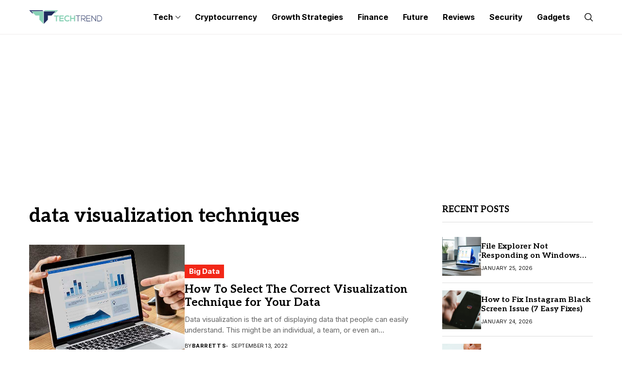

--- FILE ---
content_type: text/html; charset=UTF-8
request_url: https://the-tech-trend.com/tag/data-visualization-techniques/
body_size: 14102
content:
<!DOCTYPE html>
<!--[if IE 9 ]><html class="ie ie9" lang="en-US" prefix="og: https://ogp.me/ns#"><![endif]-->
   <html lang="en-US" prefix="og: https://ogp.me/ns#">
      <head>
          <script type='application/ld+json'>{
         "@context": "https://schema.org",
         "@type": "Organization",
         "url": "https://the-tech-trend.com/",
         "logo": "https://the-tech-trend.com/wp-content/uploads/2020/09/logo.png",
         "sameAs" : [ "https://twitter.com/techtrendworld",
         "https://www.facebook.com/thetechtrendworld",
         "https://www.linkedin.com/company/thetechtrend"],
         "contactPoint" : [
         { "@type" : "ContactPoint",
         "telephone" : "#",
         "contactType" : "sales"
         } ]
         }</script>
	
	<!-- Global site tag (gtag.js) - Google Analytics -->
<script async src="https://www.googletagmanager.com/gtag/js?id=UA-179142151-1"></script>
<script>
  window.dataLayer = window.dataLayer || [];
  function gtag(){dataLayer.push(arguments);}
  gtag('js', new Date());

  gtag('config', 'UA-179142151-1');
</script>
		  <script async src="https://pagead2.googlesyndication.com/pagead/js/adsbygoogle.js?client=ca-pub-3451131126832708"
     crossorigin="anonymous"></script>
		  

	<meta name="google-site-verification" content="J3T9xNHpaCL6jnTUFg4xP1snQaJl7IPcn0m6gD6Xoqg" />

         <meta charset="UTF-8">
         <meta http-equiv="X-UA-Compatible" content="IE=edge">
         <meta name="viewport" content="width=device-width, initial-scale=1">
         <link rel="preconnect" href="https://fonts.gstatic.com" crossorigin><link rel="preload" as="style" onload="this.onload=null;this.rel='stylesheet'" id="wesper_fonts_url_preload" href="https://fonts.googleapis.com/css?family=Aleo%3A700%7CInter%3A400%7CInter+Tight%3A700%2C%2C500%2C700%2C400%2C&amp;display=swap" crossorigin><noscript><link rel="stylesheet" href="https://fonts.googleapis.com/css?family=Aleo%3A700%7CInter%3A400%7CInter+Tight%3A700%2C%2C500%2C700%2C400%2C&amp;display=swap"></noscript><link rel="profile" href="https://gmpg.org/xfn/11">
                  
<!-- Search Engine Optimization by Rank Math - https://rankmath.com/ -->
<title>data visualization techniques Archives - The Tech Trend</title>
<meta name="robots" content="index, follow, max-snippet:-1, max-video-preview:-1, max-image-preview:large"/>
<link rel="canonical" href="https://the-tech-trend.com/tag/data-visualization-techniques/" />
<meta property="og:locale" content="en_US" />
<meta property="og:type" content="article" />
<meta property="og:title" content="data visualization techniques Archives - The Tech Trend" />
<meta property="og:url" content="https://the-tech-trend.com/tag/data-visualization-techniques/" />
<meta property="og:site_name" content="The Tech Trend" />
<meta property="article:publisher" content="https://www.facebook.com/thetechtrendworld" />
<meta name="twitter:card" content="summary_large_image" />
<meta name="twitter:title" content="data visualization techniques Archives - The Tech Trend" />
<meta name="twitter:site" content="@techtrendworld" />
<meta name="twitter:label1" content="Posts" />
<meta name="twitter:data1" content="1" />
<script type="application/ld+json" class="rank-math-schema">{"@context":"https://schema.org","@graph":[{"@type":"Organization","@id":"https://the-tech-trend.com/#organization","name":"The Tech Trend","url":"https://the-tech-trend.com","sameAs":["https://www.facebook.com/thetechtrendworld","https://twitter.com/techtrendworld","https://www.linkedin.com/company/thetechtrend","https://pinterest.com/thetechtrend"],"logo":{"@type":"ImageObject","@id":"https://the-tech-trend.com/#logo","url":"https://the-tech-trend.com/wp-content/uploads/2020/12/500x500.png","contentUrl":"https://the-tech-trend.com/wp-content/uploads/2020/12/500x500.png","caption":"The Tech Trend","inLanguage":"en-US","width":"500","height":"500"}},{"@type":"WebSite","@id":"https://the-tech-trend.com/#website","url":"https://the-tech-trend.com","name":"The Tech Trend","publisher":{"@id":"https://the-tech-trend.com/#organization"},"inLanguage":"en-US"},{"@type":"CollectionPage","@id":"https://the-tech-trend.com/tag/data-visualization-techniques/#webpage","url":"https://the-tech-trend.com/tag/data-visualization-techniques/","name":"data visualization techniques Archives - The Tech Trend","isPartOf":{"@id":"https://the-tech-trend.com/#website"},"inLanguage":"en-US"}]}</script>
<!-- /Rank Math WordPress SEO plugin -->

<link rel='dns-prefetch' href='//fonts.googleapis.com' />
<link rel="alternate" type="application/rss+xml" title="The Tech Trend &raquo; Feed" href="https://the-tech-trend.com/feed/" />
<link rel="alternate" type="application/rss+xml" title="The Tech Trend &raquo; Comments Feed" href="https://the-tech-trend.com/comments/feed/" />
<link rel="alternate" type="application/rss+xml" title="The Tech Trend &raquo; data visualization techniques Tag Feed" href="https://the-tech-trend.com/tag/data-visualization-techniques/feed/" />
<script>
window._wpemojiSettings = {"baseUrl":"https:\/\/s.w.org\/images\/core\/emoji\/14.0.0\/72x72\/","ext":".png","svgUrl":"https:\/\/s.w.org\/images\/core\/emoji\/14.0.0\/svg\/","svgExt":".svg","source":{"concatemoji":"https:\/\/the-tech-trend.com\/wp-includes\/js\/wp-emoji-release.min.js?ver=6.2.8"}};
/*! This file is auto-generated */
!function(e,a,t){var n,r,o,i=a.createElement("canvas"),p=i.getContext&&i.getContext("2d");function s(e,t){p.clearRect(0,0,i.width,i.height),p.fillText(e,0,0);e=i.toDataURL();return p.clearRect(0,0,i.width,i.height),p.fillText(t,0,0),e===i.toDataURL()}function c(e){var t=a.createElement("script");t.src=e,t.defer=t.type="text/javascript",a.getElementsByTagName("head")[0].appendChild(t)}for(o=Array("flag","emoji"),t.supports={everything:!0,everythingExceptFlag:!0},r=0;r<o.length;r++)t.supports[o[r]]=function(e){if(p&&p.fillText)switch(p.textBaseline="top",p.font="600 32px Arial",e){case"flag":return s("\ud83c\udff3\ufe0f\u200d\u26a7\ufe0f","\ud83c\udff3\ufe0f\u200b\u26a7\ufe0f")?!1:!s("\ud83c\uddfa\ud83c\uddf3","\ud83c\uddfa\u200b\ud83c\uddf3")&&!s("\ud83c\udff4\udb40\udc67\udb40\udc62\udb40\udc65\udb40\udc6e\udb40\udc67\udb40\udc7f","\ud83c\udff4\u200b\udb40\udc67\u200b\udb40\udc62\u200b\udb40\udc65\u200b\udb40\udc6e\u200b\udb40\udc67\u200b\udb40\udc7f");case"emoji":return!s("\ud83e\udef1\ud83c\udffb\u200d\ud83e\udef2\ud83c\udfff","\ud83e\udef1\ud83c\udffb\u200b\ud83e\udef2\ud83c\udfff")}return!1}(o[r]),t.supports.everything=t.supports.everything&&t.supports[o[r]],"flag"!==o[r]&&(t.supports.everythingExceptFlag=t.supports.everythingExceptFlag&&t.supports[o[r]]);t.supports.everythingExceptFlag=t.supports.everythingExceptFlag&&!t.supports.flag,t.DOMReady=!1,t.readyCallback=function(){t.DOMReady=!0},t.supports.everything||(n=function(){t.readyCallback()},a.addEventListener?(a.addEventListener("DOMContentLoaded",n,!1),e.addEventListener("load",n,!1)):(e.attachEvent("onload",n),a.attachEvent("onreadystatechange",function(){"complete"===a.readyState&&t.readyCallback()})),(e=t.source||{}).concatemoji?c(e.concatemoji):e.wpemoji&&e.twemoji&&(c(e.twemoji),c(e.wpemoji)))}(window,document,window._wpemojiSettings);
</script>
<style>
img.wp-smiley,
img.emoji {
	display: inline !important;
	border: none !important;
	box-shadow: none !important;
	height: 1em !important;
	width: 1em !important;
	margin: 0 0.07em !important;
	vertical-align: -0.1em !important;
	background: none !important;
	padding: 0 !important;
}
</style>
	<link rel='stylesheet' id='structured-content-frontend-css' href='https://the-tech-trend.com/wp-content/plugins/structured-content/dist/blocks.style.build.css?ver=1.5.3' media='all' />
<link rel='stylesheet' id='wp-block-library-css' href='https://the-tech-trend.com/wp-includes/css/dist/block-library/style.min.css?ver=6.2.8' media='all' />
<style id='wp-block-library-theme-inline-css'>
.wp-block-audio figcaption{color:#555;font-size:13px;text-align:center}.is-dark-theme .wp-block-audio figcaption{color:hsla(0,0%,100%,.65)}.wp-block-audio{margin:0 0 1em}.wp-block-code{border:1px solid #ccc;border-radius:4px;font-family:Menlo,Consolas,monaco,monospace;padding:.8em 1em}.wp-block-embed figcaption{color:#555;font-size:13px;text-align:center}.is-dark-theme .wp-block-embed figcaption{color:hsla(0,0%,100%,.65)}.wp-block-embed{margin:0 0 1em}.blocks-gallery-caption{color:#555;font-size:13px;text-align:center}.is-dark-theme .blocks-gallery-caption{color:hsla(0,0%,100%,.65)}.wp-block-image figcaption{color:#555;font-size:13px;text-align:center}.is-dark-theme .wp-block-image figcaption{color:hsla(0,0%,100%,.65)}.wp-block-image{margin:0 0 1em}.wp-block-pullquote{border-bottom:4px solid;border-top:4px solid;color:currentColor;margin-bottom:1.75em}.wp-block-pullquote cite,.wp-block-pullquote footer,.wp-block-pullquote__citation{color:currentColor;font-size:.8125em;font-style:normal;text-transform:uppercase}.wp-block-quote{border-left:.25em solid;margin:0 0 1.75em;padding-left:1em}.wp-block-quote cite,.wp-block-quote footer{color:currentColor;font-size:.8125em;font-style:normal;position:relative}.wp-block-quote.has-text-align-right{border-left:none;border-right:.25em solid;padding-left:0;padding-right:1em}.wp-block-quote.has-text-align-center{border:none;padding-left:0}.wp-block-quote.is-large,.wp-block-quote.is-style-large,.wp-block-quote.is-style-plain{border:none}.wp-block-search .wp-block-search__label{font-weight:700}.wp-block-search__button{border:1px solid #ccc;padding:.375em .625em}:where(.wp-block-group.has-background){padding:1.25em 2.375em}.wp-block-separator.has-css-opacity{opacity:.4}.wp-block-separator{border:none;border-bottom:2px solid;margin-left:auto;margin-right:auto}.wp-block-separator.has-alpha-channel-opacity{opacity:1}.wp-block-separator:not(.is-style-wide):not(.is-style-dots){width:100px}.wp-block-separator.has-background:not(.is-style-dots){border-bottom:none;height:1px}.wp-block-separator.has-background:not(.is-style-wide):not(.is-style-dots){height:2px}.wp-block-table{margin:0 0 1em}.wp-block-table td,.wp-block-table th{word-break:normal}.wp-block-table figcaption{color:#555;font-size:13px;text-align:center}.is-dark-theme .wp-block-table figcaption{color:hsla(0,0%,100%,.65)}.wp-block-video figcaption{color:#555;font-size:13px;text-align:center}.is-dark-theme .wp-block-video figcaption{color:hsla(0,0%,100%,.65)}.wp-block-video{margin:0 0 1em}.wp-block-template-part.has-background{margin-bottom:0;margin-top:0;padding:1.25em 2.375em}
</style>
<link rel='stylesheet' id='classic-theme-styles-css' href='https://the-tech-trend.com/wp-includes/css/classic-themes.min.css?ver=6.2.8' media='all' />
<style id='global-styles-inline-css'>
body{--wp--preset--color--black: #000000;--wp--preset--color--cyan-bluish-gray: #abb8c3;--wp--preset--color--white: #ffffff;--wp--preset--color--pale-pink: #f78da7;--wp--preset--color--vivid-red: #cf2e2e;--wp--preset--color--luminous-vivid-orange: #ff6900;--wp--preset--color--luminous-vivid-amber: #fcb900;--wp--preset--color--light-green-cyan: #7bdcb5;--wp--preset--color--vivid-green-cyan: #00d084;--wp--preset--color--pale-cyan-blue: #8ed1fc;--wp--preset--color--vivid-cyan-blue: #0693e3;--wp--preset--color--vivid-purple: #9b51e0;--wp--preset--gradient--vivid-cyan-blue-to-vivid-purple: linear-gradient(135deg,rgba(6,147,227,1) 0%,rgb(155,81,224) 100%);--wp--preset--gradient--light-green-cyan-to-vivid-green-cyan: linear-gradient(135deg,rgb(122,220,180) 0%,rgb(0,208,130) 100%);--wp--preset--gradient--luminous-vivid-amber-to-luminous-vivid-orange: linear-gradient(135deg,rgba(252,185,0,1) 0%,rgba(255,105,0,1) 100%);--wp--preset--gradient--luminous-vivid-orange-to-vivid-red: linear-gradient(135deg,rgba(255,105,0,1) 0%,rgb(207,46,46) 100%);--wp--preset--gradient--very-light-gray-to-cyan-bluish-gray: linear-gradient(135deg,rgb(238,238,238) 0%,rgb(169,184,195) 100%);--wp--preset--gradient--cool-to-warm-spectrum: linear-gradient(135deg,rgb(74,234,220) 0%,rgb(151,120,209) 20%,rgb(207,42,186) 40%,rgb(238,44,130) 60%,rgb(251,105,98) 80%,rgb(254,248,76) 100%);--wp--preset--gradient--blush-light-purple: linear-gradient(135deg,rgb(255,206,236) 0%,rgb(152,150,240) 100%);--wp--preset--gradient--blush-bordeaux: linear-gradient(135deg,rgb(254,205,165) 0%,rgb(254,45,45) 50%,rgb(107,0,62) 100%);--wp--preset--gradient--luminous-dusk: linear-gradient(135deg,rgb(255,203,112) 0%,rgb(199,81,192) 50%,rgb(65,88,208) 100%);--wp--preset--gradient--pale-ocean: linear-gradient(135deg,rgb(255,245,203) 0%,rgb(182,227,212) 50%,rgb(51,167,181) 100%);--wp--preset--gradient--electric-grass: linear-gradient(135deg,rgb(202,248,128) 0%,rgb(113,206,126) 100%);--wp--preset--gradient--midnight: linear-gradient(135deg,rgb(2,3,129) 0%,rgb(40,116,252) 100%);--wp--preset--duotone--dark-grayscale: url('#wp-duotone-dark-grayscale');--wp--preset--duotone--grayscale: url('#wp-duotone-grayscale');--wp--preset--duotone--purple-yellow: url('#wp-duotone-purple-yellow');--wp--preset--duotone--blue-red: url('#wp-duotone-blue-red');--wp--preset--duotone--midnight: url('#wp-duotone-midnight');--wp--preset--duotone--magenta-yellow: url('#wp-duotone-magenta-yellow');--wp--preset--duotone--purple-green: url('#wp-duotone-purple-green');--wp--preset--duotone--blue-orange: url('#wp-duotone-blue-orange');--wp--preset--font-size--small: 13px;--wp--preset--font-size--medium: 20px;--wp--preset--font-size--large: 36px;--wp--preset--font-size--x-large: 42px;--wp--preset--spacing--20: 0.44rem;--wp--preset--spacing--30: 0.67rem;--wp--preset--spacing--40: 1rem;--wp--preset--spacing--50: 1.5rem;--wp--preset--spacing--60: 2.25rem;--wp--preset--spacing--70: 3.38rem;--wp--preset--spacing--80: 5.06rem;--wp--preset--shadow--natural: 6px 6px 9px rgba(0, 0, 0, 0.2);--wp--preset--shadow--deep: 12px 12px 50px rgba(0, 0, 0, 0.4);--wp--preset--shadow--sharp: 6px 6px 0px rgba(0, 0, 0, 0.2);--wp--preset--shadow--outlined: 6px 6px 0px -3px rgba(255, 255, 255, 1), 6px 6px rgba(0, 0, 0, 1);--wp--preset--shadow--crisp: 6px 6px 0px rgba(0, 0, 0, 1);}:where(.is-layout-flex){gap: 0.5em;}body .is-layout-flow > .alignleft{float: left;margin-inline-start: 0;margin-inline-end: 2em;}body .is-layout-flow > .alignright{float: right;margin-inline-start: 2em;margin-inline-end: 0;}body .is-layout-flow > .aligncenter{margin-left: auto !important;margin-right: auto !important;}body .is-layout-constrained > .alignleft{float: left;margin-inline-start: 0;margin-inline-end: 2em;}body .is-layout-constrained > .alignright{float: right;margin-inline-start: 2em;margin-inline-end: 0;}body .is-layout-constrained > .aligncenter{margin-left: auto !important;margin-right: auto !important;}body .is-layout-constrained > :where(:not(.alignleft):not(.alignright):not(.alignfull)){max-width: var(--wp--style--global--content-size);margin-left: auto !important;margin-right: auto !important;}body .is-layout-constrained > .alignwide{max-width: var(--wp--style--global--wide-size);}body .is-layout-flex{display: flex;}body .is-layout-flex{flex-wrap: wrap;align-items: center;}body .is-layout-flex > *{margin: 0;}:where(.wp-block-columns.is-layout-flex){gap: 2em;}.has-black-color{color: var(--wp--preset--color--black) !important;}.has-cyan-bluish-gray-color{color: var(--wp--preset--color--cyan-bluish-gray) !important;}.has-white-color{color: var(--wp--preset--color--white) !important;}.has-pale-pink-color{color: var(--wp--preset--color--pale-pink) !important;}.has-vivid-red-color{color: var(--wp--preset--color--vivid-red) !important;}.has-luminous-vivid-orange-color{color: var(--wp--preset--color--luminous-vivid-orange) !important;}.has-luminous-vivid-amber-color{color: var(--wp--preset--color--luminous-vivid-amber) !important;}.has-light-green-cyan-color{color: var(--wp--preset--color--light-green-cyan) !important;}.has-vivid-green-cyan-color{color: var(--wp--preset--color--vivid-green-cyan) !important;}.has-pale-cyan-blue-color{color: var(--wp--preset--color--pale-cyan-blue) !important;}.has-vivid-cyan-blue-color{color: var(--wp--preset--color--vivid-cyan-blue) !important;}.has-vivid-purple-color{color: var(--wp--preset--color--vivid-purple) !important;}.has-black-background-color{background-color: var(--wp--preset--color--black) !important;}.has-cyan-bluish-gray-background-color{background-color: var(--wp--preset--color--cyan-bluish-gray) !important;}.has-white-background-color{background-color: var(--wp--preset--color--white) !important;}.has-pale-pink-background-color{background-color: var(--wp--preset--color--pale-pink) !important;}.has-vivid-red-background-color{background-color: var(--wp--preset--color--vivid-red) !important;}.has-luminous-vivid-orange-background-color{background-color: var(--wp--preset--color--luminous-vivid-orange) !important;}.has-luminous-vivid-amber-background-color{background-color: var(--wp--preset--color--luminous-vivid-amber) !important;}.has-light-green-cyan-background-color{background-color: var(--wp--preset--color--light-green-cyan) !important;}.has-vivid-green-cyan-background-color{background-color: var(--wp--preset--color--vivid-green-cyan) !important;}.has-pale-cyan-blue-background-color{background-color: var(--wp--preset--color--pale-cyan-blue) !important;}.has-vivid-cyan-blue-background-color{background-color: var(--wp--preset--color--vivid-cyan-blue) !important;}.has-vivid-purple-background-color{background-color: var(--wp--preset--color--vivid-purple) !important;}.has-black-border-color{border-color: var(--wp--preset--color--black) !important;}.has-cyan-bluish-gray-border-color{border-color: var(--wp--preset--color--cyan-bluish-gray) !important;}.has-white-border-color{border-color: var(--wp--preset--color--white) !important;}.has-pale-pink-border-color{border-color: var(--wp--preset--color--pale-pink) !important;}.has-vivid-red-border-color{border-color: var(--wp--preset--color--vivid-red) !important;}.has-luminous-vivid-orange-border-color{border-color: var(--wp--preset--color--luminous-vivid-orange) !important;}.has-luminous-vivid-amber-border-color{border-color: var(--wp--preset--color--luminous-vivid-amber) !important;}.has-light-green-cyan-border-color{border-color: var(--wp--preset--color--light-green-cyan) !important;}.has-vivid-green-cyan-border-color{border-color: var(--wp--preset--color--vivid-green-cyan) !important;}.has-pale-cyan-blue-border-color{border-color: var(--wp--preset--color--pale-cyan-blue) !important;}.has-vivid-cyan-blue-border-color{border-color: var(--wp--preset--color--vivid-cyan-blue) !important;}.has-vivid-purple-border-color{border-color: var(--wp--preset--color--vivid-purple) !important;}.has-vivid-cyan-blue-to-vivid-purple-gradient-background{background: var(--wp--preset--gradient--vivid-cyan-blue-to-vivid-purple) !important;}.has-light-green-cyan-to-vivid-green-cyan-gradient-background{background: var(--wp--preset--gradient--light-green-cyan-to-vivid-green-cyan) !important;}.has-luminous-vivid-amber-to-luminous-vivid-orange-gradient-background{background: var(--wp--preset--gradient--luminous-vivid-amber-to-luminous-vivid-orange) !important;}.has-luminous-vivid-orange-to-vivid-red-gradient-background{background: var(--wp--preset--gradient--luminous-vivid-orange-to-vivid-red) !important;}.has-very-light-gray-to-cyan-bluish-gray-gradient-background{background: var(--wp--preset--gradient--very-light-gray-to-cyan-bluish-gray) !important;}.has-cool-to-warm-spectrum-gradient-background{background: var(--wp--preset--gradient--cool-to-warm-spectrum) !important;}.has-blush-light-purple-gradient-background{background: var(--wp--preset--gradient--blush-light-purple) !important;}.has-blush-bordeaux-gradient-background{background: var(--wp--preset--gradient--blush-bordeaux) !important;}.has-luminous-dusk-gradient-background{background: var(--wp--preset--gradient--luminous-dusk) !important;}.has-pale-ocean-gradient-background{background: var(--wp--preset--gradient--pale-ocean) !important;}.has-electric-grass-gradient-background{background: var(--wp--preset--gradient--electric-grass) !important;}.has-midnight-gradient-background{background: var(--wp--preset--gradient--midnight) !important;}.has-small-font-size{font-size: var(--wp--preset--font-size--small) !important;}.has-medium-font-size{font-size: var(--wp--preset--font-size--medium) !important;}.has-large-font-size{font-size: var(--wp--preset--font-size--large) !important;}.has-x-large-font-size{font-size: var(--wp--preset--font-size--x-large) !important;}
.wp-block-navigation a:where(:not(.wp-element-button)){color: inherit;}
:where(.wp-block-columns.is-layout-flex){gap: 2em;}
.wp-block-pullquote{font-size: 1.5em;line-height: 1.6;}
</style>
<link rel='stylesheet' id='contact-form-7-css' href='https://the-tech-trend.com/wp-content/plugins/contact-form-7/includes/css/styles.css?ver=5.7.6' media='all' />

<link rel='stylesheet' id='wesper_layout-css' href='https://the-tech-trend.com/wp-content/themes/wesper/css/layout.css?ver=1.1.0' media='all' />
<link rel='stylesheet' id='wesper_style-css' href='https://the-tech-trend.com/wp-content/themes/wesper/style.css?ver=1.1.0' media='all' />
<style id='wesper_style-inline-css'>
body.options_dark_skin{ --jl-logo-txt-color: #fff; --jl-logo-txt-side-color: #fff; --jl-logo-txt-foot-color: #fff; --jl-main-color: #f21717; --jl-bg-color: #111; --jl-txt-color: #FFF; --jl-btn-bg: #454545; --jl-comment-btn-link: #454545; --jl-comment-btn-linkc: #FFF; --jl-menu-bg: #111; --jl-menu-line-color: #ffffff26; --jl-menu-color: #FFF; --jl-sub-bg-color: #222; --jl-sub-menu-color: #FFF; --jl-sub-line-color: #464646; --jl-topbar-bg: #000; --jl-topbar-color: #FFF; --jl-logo-bg: #111; --jl-logo-color: #FFF; --jl-single-color: #FFF; --jl-single-link-color: #f21717; --jl-single-link-hcolor: #f21717; --jl-except-color: #ddd; --jl-meta-color: #ddd; --jl-post-line-color: #49494b; --jl-author-bg: #454545; --jl-foot-bg: #000; --jl-foot-color: #a8a8aa; --jl-foot-link: #dcdcdc; --jl-foot-hlink: #f21717; --jl-foot-head: #FFF; --jl-foot-line: #49494b; } body{ --jl-logo-size: 33px; --jl-logo-size-mob: 30px; --jl-logo-txt-color: #000; --jl-logo-txt-side-color: #000; --jl-logo-txt-foot-color: #fff; --jl-main-width: 1200px; --jl-main-color: #f21717; --jl-bg-color: #FFF; --jl-txt-color: #000; --jl-txt-light: #FFF; --jl-btn-bg: #000; --jl-comment-btn-link: #F1F1F1; --jl-comment-btn-linkc: #000; --jl-desc-light: #ddd; --jl-meta-light: #bbb; --jl-button-radius: 4px; --jl-load-more-radius: 4px; --jl-load-more-width: 290px; --jl-load-more-height: 48px; --jl-menu-bg: #FFF; --jl-menu-line-color: #eeedeb; --jl-menu-color: #000; --jl-sub-bg-color: #f7f7f6; --jl-sub-menu-color: #000; --jl-sub-line-color: #ebebe3; --jl-topbar-bg: #000; --jl-topbar-color: #FFF; --jl-topbar-height: 35px; --jl-topbar-size: 15px; --jl-logo-bg: #FFF; --jl-logo-color: #000; --jl-single-title-size: 40px; --jl-single-color: #0f0f0f; --jl-single-link-color: #f21717; --jl-single-link-hcolor: #f21717; --jl-except-color: #666; --jl-meta-color: #0a0a0a; --jl-post-line-color: #dbdbdb; --jl-author-bg: #f8f7f5; --jl-post-related-size: 20px; --jl-foot-bg: #111; --jl-foot-color: #a8a8aa; --jl-foot-link: #dcdcdc; --jl-foot-hlink: #f21717; --jl-foot-head: #FFF; --jl-foot-line: #49494b; --jl-foot-menu-col: 1; --jl-foot-title-size: 18px; --jl-foot-font-size: 15px; --jl-foot-copyright: 14px; --jl-foot-menu-size: 12px; --jl-body-font: Inter; --jl-body-font-size: 15px; --jl-body-font-weight: 400; --jl-body-line-height: 1.5; --jl-logo-width: 150px; --jl-m-logo-width: 120px; --jl-s-logo-width: 150px; --jl-fot-logo-width: 150px; --jl-title-font: Aleo; --jl-title-font-weight: 700; --jl-title-transform: none; --jl-title-space: 0em; --jl-title-line-height: 1.2; --jl-content-font-size: 15px; --jl-content-line-height: 1.5; --jl-sec-topbar-height: 35px; --jl-sec-menu-height: 70px; --jl-sec-logo-height: 120px; --jl-menu-font: Inter Tight; --jl-menu-font-size: 16px; --jl-menu-font-weight: 700; --jl-menu-transform: capitalize; --jl-menu-space: 0em; --jl-spacing-menu: 30px; --jl-submenu-font-size: 14px; --jl-submenu-font-weight: 500; --jl-submenu-transform: capitalize; --jl-submenu-space: 0em; --jl-cat-font-size: 15px; --jl-cat-font-weight: 700; --jl-cat-font-space: 0em; --jl-cat-transform: capitalize; --jl-meta-font-size: 11px; --jl-meta-font-weight: 400; --jl-meta-a-font-weight: 600; --jl-meta-font-space: .04em; --jl-meta-transform: uppercase; --jl-button-font-size: 12px; --jl-button-font-weight: 700; --jl-button-transform: uppercase; --jl-button-space: 0.1em; --jl-loadmore-font-size: 12px; --jl-loadmore-font-weight: 700; --jl-loadmore-transform: uppercase; --jl-loadmore-space: 0.1em; --jl-border-rounded: 0px; --jl-top-rounded: 60px; --jl-cookie-des-size: 13px; --jl-cookie-btn-size: 12px; --jl-cookie-btn-space: 0em; --jl-cookie-btn-transform: capitalize; --jl-widget-fsize: 18px; --jl-widget-space: 0em; --jl-widget-transform: uppercase; } .jl_item_bread i{font-size: inherit;} .logo_link, .logo_link:hover{ font-family: var(--jl-title-font); font-weight: var(--jl-title-font-weight); text-transform: var(--jl-title-transform); letter-spacing: var(--jl-title-space); line-height: var(--jl-title-line-height); font-size: var(--jl-logo-size); color: var(--jl-logo-txt-color); } @media only screen and (max-width: 767px) { .logo_link, .logo_link:hover{ font-size: var(--jl-logo-size-mob); } } .logo_link > h1, .logo_link > span{ font-size: inherit; color: var(--jl-logo-txt-color); } .jl_mobile_nav_inner .logo_link, .jl_mobile_nav_inner .logo_link:hover{ color: var(--jl-logo-txt-side-color); } .jl_ft_cw .logo_link, .jl_ft_cw .logo_link:hover{ color: var(--jl-logo-txt-foot-color); } .jl_content p{ font-size: var(--jl-content-font-size); line-height: var(--jl-content-line-height); } .jl_pl_fs{ display: none;} .jlc-container{max-width: 1200px;} .jl_sli_in .jl_sli_fb{order: 1;} .jl_sli_in .jl_sli_tw{order: 2;} .jl_sli_in .jl_sli_pi{order: 3;} .jl_sli_in .jl_sli_din{order: 4;} .jl_sli_in .jl_sli_wapp{order: 5;} .jl_sli_in .jl_sli_tele{order: 6;} .jl_sli_in .jl_sli_tumblr{order: 7;} .jl_sli_in .jl_sli_line{order: 7;} .jl_sli_in .jl_sli_mil{order: 7;}  .post_sw .jl_sli_in .jl_sli_tele{display: none !important;}  .post_sw .jl_sli_in .jl_sli_tumblr{display: none !important;} .post_sw .jl_sli_in .jl_sli_line{display: none !important;}  .post_sw .jl_sli_in .jl_sli_mil{display: none !important;}  .jl_sfoot .jl_sli_in .jl_sli_fb{display: none !important;} .jl_sfoot .jl_sli_in .jl_sli_tw{display: none !important;} .jl_sfoot .jl_sli_in .jl_sli_pi{display: none !important;} .jl_sfoot .jl_sli_in .jl_sli_din{display: none !important;} .jl_sfoot .jl_sli_in .jl_sli_wapp{display: none !important;} .jl_sfoot .jl_sli_in .jl_sli_tele{display: none !important;} .jl_sfoot .jl_sli_in .jl_sli_tumblr{display: none !important;} .jl_sfoot .jl_sli_in .jl_sli_line{display: none !important;} .jl_sfoot .jl_sli_in .jl_sli_mil{display: none !important;} .logo_small_wrapper_table .logo_small_wrapper a .jl_logo_w { position: absolute;top: 0px;left: 0px;opacity: 0; } .logo_small_wrapper_table .logo_small_wrapper .logo_link img{ max-width: var(--jl-logo-width); } .jl_sleft_side .jl_smmain_side{ order: 1; padding-left: 20px; padding-right: 30px; } .jl_sleft_side .jl_smmain_con{ order: 2; } .jl_rd_wrap{ top: 0; } .jl_rd_read{ height: 5px; background-color: #8100ff; background-image: linear-gradient(to right, #ff0080 0%, #8100ff 100%); } .cat-item-3 span{background: #00ab4a}.jl_cat_cid_3 .jl_cm_count{background: #00ab4a !important;}.jl_cat_opt4 .jl_cat_opt_w.jl_cat_cid_3{background: #00ab4a !important;}.jl_cat_txt.jl_cat3:before{background: #00ab4a;}.jl_cat_lbl.jl_cat3{background: #00ab4a;}.cat-item-2 span{background: #f22717}.jl_cat_cid_2 .jl_cm_count{background: #f22717 !important;}.jl_cat_opt4 .jl_cat_opt_w.jl_cat_cid_2{background: #f22717 !important;}.jl_cat_txt.jl_cat2:before{background: #f22717;}.jl_cat_lbl.jl_cat2{background: #f22717;}.cat-item-1 span{background: #f526d6}.jl_cat_cid_1 .jl_cm_count{background: #f526d6 !important;}.jl_cat_opt4 .jl_cat_opt_w.jl_cat_cid_1{background: #f526d6 !important;}.jl_cat_txt.jl_cat1:before{background: #f526d6;}.jl_cat_lbl.jl_cat1{background: #f526d6;}.cat-item-5 span{background: #ff5722}.jl_cat_cid_5 .jl_cm_count{background: #ff5722 !important;}.jl_cat_opt4 .jl_cat_opt_w.jl_cat_cid_5{background: #ff5722 !important;}.jl_cat_txt.jl_cat5:before{background: #ff5722;}.jl_cat_lbl.jl_cat5{background: #ff5722;}.cat-item-35 span{background: #5800ab}.jl_cat_cid_35 .jl_cm_count{background: #5800ab !important;}.jl_cat_opt4 .jl_cat_opt_w.jl_cat_cid_35{background: #5800ab !important;}.jl_cat_txt.jl_cat35:before{background: #5800ab;}.jl_cat_lbl.jl_cat35{background: #5800ab;}.cat-item-38 span{background: #f8ce0a}.jl_cat_cid_38 .jl_cm_count{background: #f8ce0a !important;}.jl_cat_opt4 .jl_cat_opt_w.jl_cat_cid_38{background: #f8ce0a !important;}.jl_cat_txt.jl_cat38:before{background: #f8ce0a;}.jl_cat_lbl.jl_cat38{background: #f8ce0a;}
</style>
<link rel='stylesheet' id='glightbox-css' href='https://the-tech-trend.com/wp-content/themes/wesper/css/glightbox.min.css?ver=1.1.0' media='all' />
<link rel='stylesheet' id='swiper-css' href='https://the-tech-trend.com/wp-content/plugins/elementor/assets/lib/swiper/v8/css/swiper.min.css?ver=8.4.5' media='all' />
<link rel='stylesheet' id='elementor-lazyload-css' href='https://the-tech-trend.com/wp-content/plugins/elementor/assets/css/modules/lazyload/frontend.min.css?ver=3.13.2' media='all' />
<link rel='stylesheet' id='wesper-child-style-css' href='https://the-tech-trend.com/wp-content/themes/wesper-child/style.css?ver=1' media='all' />
<link rel='stylesheet' id='elementor-frontend-css' href='https://the-tech-trend.com/wp-content/plugins/elementor/assets/css/frontend-lite.min.css?ver=3.13.2' media='all' />
<link rel='stylesheet' id='elementor-post-16211-css' href='https://the-tech-trend.com/wp-content/uploads/elementor/css/post-16211.css?ver=1684206817' media='all' />
<script src='https://the-tech-trend.com/wp-includes/js/jquery/jquery.min.js?ver=3.6.4' id='jquery-core-js'></script>
<script src='https://the-tech-trend.com/wp-includes/js/jquery/jquery-migrate.min.js?ver=3.4.0' id='jquery-migrate-js'></script>
<link rel="preload" href="https://the-tech-trend.com/wp-content/themes/wesper/css/fonts/jl_font.woff" as="font" type="font/woff" crossorigin="anonymous"> <link rel="https://api.w.org/" href="https://the-tech-trend.com/wp-json/" /><link rel="alternate" type="application/json" href="https://the-tech-trend.com/wp-json/wp/v2/tags/4988" /><link rel="EditURI" type="application/rsd+xml" title="RSD" href="https://the-tech-trend.com/xmlrpc.php?rsd" />
<link rel="wlwmanifest" type="application/wlwmanifest+xml" href="https://the-tech-trend.com/wp-includes/wlwmanifest.xml" />
<meta name="generator" content="WordPress 6.2.8" />
<meta name="generator" content="Elementor 3.13.2; features: e_dom_optimization, e_optimized_assets_loading, e_optimized_css_loading, e_font_icon_svg, a11y_improvements, additional_custom_breakpoints; settings: css_print_method-external, google_font-enabled, font_display-auto">
<link rel="icon" href="https://the-tech-trend.com/wp-content/uploads/2020/09/cropped-logo-32x32.png" sizes="32x32" />
<link rel="icon" href="https://the-tech-trend.com/wp-content/uploads/2020/09/cropped-logo-192x192.png" sizes="192x192" />
<link rel="apple-touch-icon" href="https://the-tech-trend.com/wp-content/uploads/2020/09/cropped-logo-180x180.png" />
<meta name="msapplication-TileImage" content="https://the-tech-trend.com/wp-content/uploads/2020/09/cropped-logo-270x270.png" />
		<style id="wp-custom-css">
			.seethis_lik {
    display: block;
    clear: both;
    width: 100%;
    padding: 17px 20px;
    background: #f2f2f2;
    border-left: solid 3px #87d1b5;
    margin: 20px 0;
    border-radius: 0 4px 4px 0;
    font-size: inherit;
    font-weight: 500;
}
.single-post .jl_block_content h2 {
    font-size: 26px;
}
.single-post .jl_block_content h3 {
    font-size: 22px;
}

.post_content.jl_content ul {
    margin-left: 25px;
}
		</style>
		         
      </head>
      <body class="archive tag tag-data-visualization-techniques tag-4988 wp-embed-responsive jl_spop_single1 logo_foot_white logo_sticky_normal jl_weg_title jl_sright_side jl_nav_stick jl_nav_active jl_nav_slide mobile_nav_class is-lazyload   jl_en_day_night jl-has-sidebar jl_tline e-lazyload elementor-default elementor-kit-854">         
        <svg xmlns="http://www.w3.org/2000/svg" viewBox="0 0 0 0" width="0" height="0" focusable="false" role="none" style="visibility: hidden; position: absolute; left: -9999px; overflow: hidden;" ><defs><filter id="wp-duotone-dark-grayscale"><feColorMatrix color-interpolation-filters="sRGB" type="matrix" values=" .299 .587 .114 0 0 .299 .587 .114 0 0 .299 .587 .114 0 0 .299 .587 .114 0 0 " /><feComponentTransfer color-interpolation-filters="sRGB" ><feFuncR type="table" tableValues="0 0.49803921568627" /><feFuncG type="table" tableValues="0 0.49803921568627" /><feFuncB type="table" tableValues="0 0.49803921568627" /><feFuncA type="table" tableValues="1 1" /></feComponentTransfer><feComposite in2="SourceGraphic" operator="in" /></filter></defs></svg><svg xmlns="http://www.w3.org/2000/svg" viewBox="0 0 0 0" width="0" height="0" focusable="false" role="none" style="visibility: hidden; position: absolute; left: -9999px; overflow: hidden;" ><defs><filter id="wp-duotone-grayscale"><feColorMatrix color-interpolation-filters="sRGB" type="matrix" values=" .299 .587 .114 0 0 .299 .587 .114 0 0 .299 .587 .114 0 0 .299 .587 .114 0 0 " /><feComponentTransfer color-interpolation-filters="sRGB" ><feFuncR type="table" tableValues="0 1" /><feFuncG type="table" tableValues="0 1" /><feFuncB type="table" tableValues="0 1" /><feFuncA type="table" tableValues="1 1" /></feComponentTransfer><feComposite in2="SourceGraphic" operator="in" /></filter></defs></svg><svg xmlns="http://www.w3.org/2000/svg" viewBox="0 0 0 0" width="0" height="0" focusable="false" role="none" style="visibility: hidden; position: absolute; left: -9999px; overflow: hidden;" ><defs><filter id="wp-duotone-purple-yellow"><feColorMatrix color-interpolation-filters="sRGB" type="matrix" values=" .299 .587 .114 0 0 .299 .587 .114 0 0 .299 .587 .114 0 0 .299 .587 .114 0 0 " /><feComponentTransfer color-interpolation-filters="sRGB" ><feFuncR type="table" tableValues="0.54901960784314 0.98823529411765" /><feFuncG type="table" tableValues="0 1" /><feFuncB type="table" tableValues="0.71764705882353 0.25490196078431" /><feFuncA type="table" tableValues="1 1" /></feComponentTransfer><feComposite in2="SourceGraphic" operator="in" /></filter></defs></svg><svg xmlns="http://www.w3.org/2000/svg" viewBox="0 0 0 0" width="0" height="0" focusable="false" role="none" style="visibility: hidden; position: absolute; left: -9999px; overflow: hidden;" ><defs><filter id="wp-duotone-blue-red"><feColorMatrix color-interpolation-filters="sRGB" type="matrix" values=" .299 .587 .114 0 0 .299 .587 .114 0 0 .299 .587 .114 0 0 .299 .587 .114 0 0 " /><feComponentTransfer color-interpolation-filters="sRGB" ><feFuncR type="table" tableValues="0 1" /><feFuncG type="table" tableValues="0 0.27843137254902" /><feFuncB type="table" tableValues="0.5921568627451 0.27843137254902" /><feFuncA type="table" tableValues="1 1" /></feComponentTransfer><feComposite in2="SourceGraphic" operator="in" /></filter></defs></svg><svg xmlns="http://www.w3.org/2000/svg" viewBox="0 0 0 0" width="0" height="0" focusable="false" role="none" style="visibility: hidden; position: absolute; left: -9999px; overflow: hidden;" ><defs><filter id="wp-duotone-midnight"><feColorMatrix color-interpolation-filters="sRGB" type="matrix" values=" .299 .587 .114 0 0 .299 .587 .114 0 0 .299 .587 .114 0 0 .299 .587 .114 0 0 " /><feComponentTransfer color-interpolation-filters="sRGB" ><feFuncR type="table" tableValues="0 0" /><feFuncG type="table" tableValues="0 0.64705882352941" /><feFuncB type="table" tableValues="0 1" /><feFuncA type="table" tableValues="1 1" /></feComponentTransfer><feComposite in2="SourceGraphic" operator="in" /></filter></defs></svg><svg xmlns="http://www.w3.org/2000/svg" viewBox="0 0 0 0" width="0" height="0" focusable="false" role="none" style="visibility: hidden; position: absolute; left: -9999px; overflow: hidden;" ><defs><filter id="wp-duotone-magenta-yellow"><feColorMatrix color-interpolation-filters="sRGB" type="matrix" values=" .299 .587 .114 0 0 .299 .587 .114 0 0 .299 .587 .114 0 0 .299 .587 .114 0 0 " /><feComponentTransfer color-interpolation-filters="sRGB" ><feFuncR type="table" tableValues="0.78039215686275 1" /><feFuncG type="table" tableValues="0 0.94901960784314" /><feFuncB type="table" tableValues="0.35294117647059 0.47058823529412" /><feFuncA type="table" tableValues="1 1" /></feComponentTransfer><feComposite in2="SourceGraphic" operator="in" /></filter></defs></svg><svg xmlns="http://www.w3.org/2000/svg" viewBox="0 0 0 0" width="0" height="0" focusable="false" role="none" style="visibility: hidden; position: absolute; left: -9999px; overflow: hidden;" ><defs><filter id="wp-duotone-purple-green"><feColorMatrix color-interpolation-filters="sRGB" type="matrix" values=" .299 .587 .114 0 0 .299 .587 .114 0 0 .299 .587 .114 0 0 .299 .587 .114 0 0 " /><feComponentTransfer color-interpolation-filters="sRGB" ><feFuncR type="table" tableValues="0.65098039215686 0.40392156862745" /><feFuncG type="table" tableValues="0 1" /><feFuncB type="table" tableValues="0.44705882352941 0.4" /><feFuncA type="table" tableValues="1 1" /></feComponentTransfer><feComposite in2="SourceGraphic" operator="in" /></filter></defs></svg><svg xmlns="http://www.w3.org/2000/svg" viewBox="0 0 0 0" width="0" height="0" focusable="false" role="none" style="visibility: hidden; position: absolute; left: -9999px; overflow: hidden;" ><defs><filter id="wp-duotone-blue-orange"><feColorMatrix color-interpolation-filters="sRGB" type="matrix" values=" .299 .587 .114 0 0 .299 .587 .114 0 0 .299 .587 .114 0 0 .299 .587 .114 0 0 " /><feComponentTransfer color-interpolation-filters="sRGB" ><feFuncR type="table" tableValues="0.098039215686275 1" /><feFuncG type="table" tableValues="0 0.66274509803922" /><feFuncB type="table" tableValues="0.84705882352941 0.41960784313725" /><feFuncA type="table" tableValues="1 1" /></feComponentTransfer><feComposite in2="SourceGraphic" operator="in" /></filter></defs></svg>         <div class="options_layout_wrapper jl_clear_at">
         <div class="options_layout_container tp_head_off">
         <header class="jlc-hmain-w jlc-hop1 jl_base_menu jl_md_main">
    <div class="jlc-hmain-in">
    <div class="jlc-container">
            <div class="jlc-row">
                <div class="jlc-col-md-12">    
                    <div class="jl_hwrap">            
                        <div class="logo_small_wrapper_table">
                            <div class="logo_small_wrapper">
                            <a class="logo_link" href="https://the-tech-trend.com/">
                                <span>
                                                                                                                                            <img class="jl_logo_n" src="https://the-tech-trend.com/wp-content/uploads/2020/09/logo.png" alt="The Tech Trend &#8211; Next Technology Trends, News, Business Ideas" />
                                                                                                                                                <img class="jl_logo_w" src="https://the-tech-trend.com/wp-content/uploads/2020/09/logo.png" alt="The Tech Trend &#8211; Next Technology Trends, News, Business Ideas" />
                                                                                                        </span>
                            </a>
                            </div>
                        </div>        
        <div class="jl_hd1_nav">
        <div class="menu-primary-container navigation_wrapper">
                        <ul id="menu-main-menu" class="jl_main_menu"><li class="menu-item menu-item-type-custom menu-item-object-custom menu-item-has-children"><a><span class="jl_mblt">Tech</span></a><ul class="sub-menu">	<li class="menu-item menu-item-type-taxonomy menu-item-object-category"><a href="https://the-tech-trend.com/category/big-data/"><span class="jl_mblt">Big Data</span></a></li>
	<li class="menu-item menu-item-type-taxonomy menu-item-object-category"><a href="https://the-tech-trend.com/category/blockchain/"><span class="jl_mblt">Blockchain</span></a></li>
	<li class="menu-item menu-item-type-taxonomy menu-item-object-category"><a href="https://the-tech-trend.com/category/machine-learning/"><span class="jl_mblt">Machine Learning</span></a></li>
	<li class="menu-item menu-item-type-taxonomy menu-item-object-category"><a href="https://the-tech-trend.com/category/artificial-intelligence/"><span class="jl_mblt">Artificial Intelligence</span></a></li>
	<li class="menu-item menu-item-type-taxonomy menu-item-object-category"><a href="https://the-tech-trend.com/category/software-development/"><span class="jl_mblt">Software Development</span></a></li>
	<li class="menu-item menu-item-type-taxonomy menu-item-object-category"><a href="https://the-tech-trend.com/category/supply-chain-management/"><span class="jl_mblt">Supply Chain Management</span></a></li>

					</ul></li>
<li class="menu-item menu-item-type-taxonomy menu-item-object-category"><a href="https://the-tech-trend.com/category/cryptocurrency/"><span class="jl_mblt">Cryptocurrency</span></a></li>
<li class="menu-item menu-item-type-taxonomy menu-item-object-category"><a href="https://the-tech-trend.com/category/growth-strategies/"><span class="jl_mblt">Growth Strategies</span></a></li>
<li class="menu-item menu-item-type-taxonomy menu-item-object-category"><a href="https://the-tech-trend.com/category/finance/"><span class="jl_mblt">Finance</span></a></li>
<li class="menu-item menu-item-type-taxonomy menu-item-object-category"><a href="https://the-tech-trend.com/category/future/"><span class="jl_mblt">Future</span></a></li>
<li class="menu-item menu-item-type-taxonomy menu-item-object-category"><a href="https://the-tech-trend.com/category/reviews/"><span class="jl_mblt">Reviews</span></a></li>
<li class="menu-item menu-item-type-taxonomy menu-item-object-category"><a href="https://the-tech-trend.com/category/security/"><span class="jl_mblt">Security</span></a></li>
<li class="menu-item menu-item-type-taxonomy menu-item-object-category"><a href="https://the-tech-trend.com/category/gadgets/"><span class="jl_mblt">Gadgets</span></a></li>
</ul>                    </div>        
        <div class="search_header_menu jl_nav_mobile">                        
                            <div class="search_header_wrapper search_form_menu_personal_click"><i class="jli-search"></i></div>
                                    
            <div class="menu_mobile_icons jl_tog_mob "><div class="jlm_w"><span class="jlma"></span><span class="jlmb"></span><span class="jlmc"></span></div></div>
        </div>
        </div>
    </div>
    </div>
</div>
</div>
</div>
</header>
<header class="jlc-stick-main-w jlc-hop1 jl_cus_sihead jl_r_menu">
    <div class="jlc-stick-main-in">
    <div class="jlc-container">
            <div class="jlc-row">
                <div class="jlc-col-md-12">    
                    <div class="jl_hwrap">    
                        <div class="logo_small_wrapper_table">
                            <div class="logo_small_wrapper">
                            <a class="logo_link" href="https://the-tech-trend.com/">
                                                                                                                                            <img class="jl_logo_n" src="https://the-tech-trend.com/wp-content/uploads/2020/09/logo.png" alt="The Tech Trend &#8211; Next Technology Trends, News, Business Ideas" />
                                                                                                                                                <img class="jl_logo_w" src="https://the-tech-trend.com/wp-content/uploads/2020/09/logo.png" alt="The Tech Trend &#8211; Next Technology Trends, News, Business Ideas" />
                                                                                                </a>
                            </div>
                        </div>
        <div class="jl_hd1_nav">
        <div class="menu-primary-container navigation_wrapper">
                        <ul id="menu-main-menu-1" class="jl_main_menu"><li class="menu-item menu-item-type-custom menu-item-object-custom menu-item-has-children"><a><span class="jl_mblt">Tech</span></a><ul class="sub-menu">	<li class="menu-item menu-item-type-taxonomy menu-item-object-category"><a href="https://the-tech-trend.com/category/big-data/"><span class="jl_mblt">Big Data</span></a></li>
	<li class="menu-item menu-item-type-taxonomy menu-item-object-category"><a href="https://the-tech-trend.com/category/blockchain/"><span class="jl_mblt">Blockchain</span></a></li>
	<li class="menu-item menu-item-type-taxonomy menu-item-object-category"><a href="https://the-tech-trend.com/category/machine-learning/"><span class="jl_mblt">Machine Learning</span></a></li>
	<li class="menu-item menu-item-type-taxonomy menu-item-object-category"><a href="https://the-tech-trend.com/category/artificial-intelligence/"><span class="jl_mblt">Artificial Intelligence</span></a></li>
	<li class="menu-item menu-item-type-taxonomy menu-item-object-category"><a href="https://the-tech-trend.com/category/software-development/"><span class="jl_mblt">Software Development</span></a></li>
	<li class="menu-item menu-item-type-taxonomy menu-item-object-category"><a href="https://the-tech-trend.com/category/supply-chain-management/"><span class="jl_mblt">Supply Chain Management</span></a></li>

					</ul></li>
<li class="menu-item menu-item-type-taxonomy menu-item-object-category"><a href="https://the-tech-trend.com/category/cryptocurrency/"><span class="jl_mblt">Cryptocurrency</span></a></li>
<li class="menu-item menu-item-type-taxonomy menu-item-object-category"><a href="https://the-tech-trend.com/category/growth-strategies/"><span class="jl_mblt">Growth Strategies</span></a></li>
<li class="menu-item menu-item-type-taxonomy menu-item-object-category"><a href="https://the-tech-trend.com/category/finance/"><span class="jl_mblt">Finance</span></a></li>
<li class="menu-item menu-item-type-taxonomy menu-item-object-category"><a href="https://the-tech-trend.com/category/future/"><span class="jl_mblt">Future</span></a></li>
<li class="menu-item menu-item-type-taxonomy menu-item-object-category"><a href="https://the-tech-trend.com/category/reviews/"><span class="jl_mblt">Reviews</span></a></li>
<li class="menu-item menu-item-type-taxonomy menu-item-object-category"><a href="https://the-tech-trend.com/category/security/"><span class="jl_mblt">Security</span></a></li>
<li class="menu-item menu-item-type-taxonomy menu-item-object-category"><a href="https://the-tech-trend.com/category/gadgets/"><span class="jl_mblt">Gadgets</span></a></li>
</ul>                    </div>
        <div class="search_header_menu jl_nav_mobile">                        
                            <div class="search_header_wrapper search_form_menu_personal_click"><i class="jli-search"></i></div>
                                    
            <div class="menu_mobile_icons jl_tog_mob "><div class="jlm_w"><span class="jlma"></span><span class="jlmb"></span><span class="jlmc"></span></div></div>
        </div>
        </div>
    </div>
    </div>
    </div>
    </div>
    </div>
</header>
<div id="jl_sb_nav" class="jl_mobile_nav_wrapper">
            <div id="nav" class="jl_mobile_nav_inner">
               <div class="logo_small_wrapper_table">
                  <div class="logo_small_wrapper">
                     <a class="logo_link" href="https://the-tech-trend.com/">                     
                                                                                                         <img class="jl_logo_n" src="https://the-tech-trend.com/wp-content/uploads/2020/09/logo.png" alt="The Tech Trend &#8211; Next Technology Trends, News, Business Ideas" />
                                                                                                            <img class="jl_logo_w" src="https://the-tech-trend.com/wp-content/uploads/2020/09/logo.png" alt="The Tech Trend &#8211; Next Technology Trends, News, Business Ideas" />
                                                                        </a>
                  </div>
               </div>
               <div class="menu_mobile_icons mobile_close_icons closed_menu"><span class="jl_close_wapper"><span class="jl_close_1"></span><span class="jl_close_2"></span></span></div>              
               <ul id="mobile_menu_slide" class="menu_moble_slide"><li class="menu-item menu-item-type-custom menu-item-object-custom menu-item-has-children menu-item-983"><a>Tech<span class="border-menu"></span></a>
<ul class="sub-menu">
	<li class="menu-item menu-item-type-taxonomy menu-item-object-category menu-item-979"><a href="https://the-tech-trend.com/category/big-data/">Big Data<span class="border-menu"></span></a></li>
	<li class="menu-item menu-item-type-taxonomy menu-item-object-category menu-item-1236"><a href="https://the-tech-trend.com/category/blockchain/">Blockchain<span class="border-menu"></span></a></li>
	<li class="menu-item menu-item-type-taxonomy menu-item-object-category menu-item-980"><a href="https://the-tech-trend.com/category/machine-learning/">Machine Learning<span class="border-menu"></span></a></li>
	<li class="menu-item menu-item-type-taxonomy menu-item-object-category menu-item-978"><a href="https://the-tech-trend.com/category/artificial-intelligence/">Artificial Intelligence<span class="border-menu"></span></a></li>
	<li class="menu-item menu-item-type-taxonomy menu-item-object-category menu-item-977"><a href="https://the-tech-trend.com/category/software-development/">Software Development<span class="border-menu"></span></a></li>
	<li class="menu-item menu-item-type-taxonomy menu-item-object-category menu-item-981"><a href="https://the-tech-trend.com/category/supply-chain-management/">Supply Chain Management<span class="border-menu"></span></a></li>
</ul>
</li>
<li class="menu-item menu-item-type-taxonomy menu-item-object-category menu-item-775"><a href="https://the-tech-trend.com/category/cryptocurrency/">Cryptocurrency<span class="border-menu"></span></a></li>
<li class="menu-item menu-item-type-taxonomy menu-item-object-category menu-item-940"><a href="https://the-tech-trend.com/category/growth-strategies/">Growth Strategies<span class="border-menu"></span></a></li>
<li class="menu-item menu-item-type-taxonomy menu-item-object-category menu-item-938"><a href="https://the-tech-trend.com/category/finance/">Finance<span class="border-menu"></span></a></li>
<li class="menu-item menu-item-type-taxonomy menu-item-object-category menu-item-939"><a href="https://the-tech-trend.com/category/future/">Future<span class="border-menu"></span></a></li>
<li class="menu-item menu-item-type-taxonomy menu-item-object-category menu-item-941"><a href="https://the-tech-trend.com/category/reviews/">Reviews<span class="border-menu"></span></a></li>
<li class="menu-item menu-item-type-taxonomy menu-item-object-category menu-item-942"><a href="https://the-tech-trend.com/category/security/">Security<span class="border-menu"></span></a></li>
<li class="menu-item menu-item-type-taxonomy menu-item-object-category menu-item-1767"><a href="https://the-tech-trend.com/category/gadgets/">Gadgets<span class="border-menu"></span></a></li>
</ul>               
               <div id="wesper_recent_number_widget-1" class="widget post_list_widget"><div class="widget_jl_wrapper jl_cli_num"><div class="widget-title"><h2 class="jl_title_c">Top Insights</h2></div><div class="bt_post_widget"></div>
</div></div>            </div>
            <div class="nav_mb_f">
            <ul class="jl_sh_ic_li">
                                                                                                                                                                                                
                
        </ul>            <div class="cp_txt">@ Copyright The Tech Trend All Right Reserved</div>
            </div>            
         </div>
         <div class="search_form_menu_personal">
            <div class="menu_mobile_large_close"><span class="jl_close_wapper search_form_menu_personal_click"><span class="jl_close_1"></span><span class="jl_close_2"></span></span></div>
            <form method="get" class="searchform_theme" action="https://the-tech-trend.com/">
    <input type="text" placeholder="Type to search..." value="" name="s" class="search_btn" />
    <button type="submit" class="button"><i class="jli-search"></i></button>
</form>         </div>
         <div class="mobile_menu_overlay"></div><div class="jl_block_content">
    <div class="jlc-container">
        <div class="jlc-row">
            <div class="jlc-col-md-8 jl_main_achv jl_achv_tpl_list">
                        <div class="jl_pc_sec_title"><h1 class="jl_pc_sec_h">data visualization techniques</h1></div>                <div class="jl_clear_at block-section jl-main-block jl_wrapper_cat" data-page_current= 1 data-page_max= 1 data-pagination= loadmore data-posts_per_page= 10 data-order= date_post data-section_style= jl_m_list data-tags= data-visualization-techniques >
                 <div class="jl_clear_at">
                    <div class="jl_main_list_cw jl_wrap_eb jl_clear_at jl_lm_list">
                      <div class="jl_fli_wrap jl-roww jl_contain jl-col-row">
                        <div class="jl_clist_layout jl_lisep post-13491 post type-post status-publish format-standard has-post-thumbnail hentry category-big-data tag-data-analysis tag-data-visualization tag-data-visualization-software tag-data-visualization-techniques tag-trend2022">
	<div class="jl_li_in">
					<div class="jl_img_holder">
				<div class="jl_imgw jl_radus_e">
				    <div class="jl_imgin">
								<img width="600" height="297" src="https://the-tech-trend.com/wp-content/uploads/2022/09/How-To-Select-The-Correct-Visualization-Technique-for-Your-Data.jpg" class="attachment-wesper_list size-wesper_list jl-lazyload lazyload wp-post-image" alt="How To Select The Correct Visualization Technique for Your Data" decoding="async" data-src="https://the-tech-trend.com/wp-content/uploads/2022/09/How-To-Select-The-Correct-Visualization-Technique-for-Your-Data.jpg" /> 
					</div>
				        				        				        <a class="jl_imgl" href="https://the-tech-trend.com/big-data/how-to-select-the-correct-visualization-technique-for-your-data/"></a>
				</div> 
			</div> 
		                            
		<div class="jl_fe_text">    
			<span class="jl_f_cat jl_lb3"><a class="jl_cat_lbl jl_cat2" href="https://the-tech-trend.com/category/big-data/">Big Data</a></span>			<h3 class="jl_fe_title"><a href="https://the-tech-trend.com/big-data/how-to-select-the-correct-visualization-technique-for-your-data/">How To Select The Correct Visualization Technique for Your Data</a></h3>
			<p class="jl_fe_des">Data visualization is the art of displaying data that people can easily understand. This might be an individual, a team, or even an... </p>
			<span class="jl_post_meta"><span class="jl_author_img_w">By<a href="https://the-tech-trend.com/author/barrett-s/" title="Posts by Barrett S" rel="author">Barrett S</a></span><span class="post-date">September 13, 2022</span></span>                
		</div>
	</div>
</div>                      </div>
                                          </div>
                    <nav class="jellywp_pagination"></nav>                </div>
              </div>
            </div>
            <div class="jlc-col-md-4 jl_smmain_side">
              <div class="jl_sidebar_w">
                <div id="wesper_recent_post_text_widget-1" class="widget post_list_widget"><div class="widget_jl_wrapper"><div class="widget-title"><h2 class="jl_title_c">Recent Posts</h2></div><div class="bt_post_widget">            <div class="jl_mmlist_layout jl_lisep jl_li_num">
				<div class="jl_li_in">
			    			        <div class="jl_img_holder">
				        <div class="jl_imgw jl_radus_e">
				            <div class="jl_imgin">
				                <img width="150" height="150" src="https://the-tech-trend.com/wp-content/uploads/2026/01/File-Explorer-Not-Responding-20x20.jpg" class="attachment-wesper_small size-wesper_small jl-lazyload lazyload wp-post-image" alt="File Explorer Not Responding" decoding="async" loading="lazy" data-src="https://the-tech-trend.com/wp-content/uploads/2026/01/File-Explorer-Not-Responding-150x150.jpg" />				            </div>				            
				            <span class="jl_li_lbl"></span>
				            <a class="jl_imgl" href="https://the-tech-trend.com/gadgets/file-explorer-not-responding/"></a>
				        </div> 
			        </div>
			                                
			    <div class="jl_fe_text">    
                <span class="jl_f_cat jl_lb3"><a class="jl_cat_lbl jl_cat37" href="https://the-tech-trend.com/category/gadgets/">Gadgets</a></span>			        <h3 class="jl_fe_title jl_txt_2row"><a href="https://the-tech-trend.com/gadgets/file-explorer-not-responding/">File Explorer Not Responding on Windows 10? Causes and Easy Fixes</a></h3>			
			        <span class="jl_post_meta"><span class="post-date">January 25, 2026</span></span>                
			    </div>
			</div>
			</div>
                    <div class="jl_mmlist_layout jl_lisep jl_li_num">
				<div class="jl_li_in">
			    			        <div class="jl_img_holder">
				        <div class="jl_imgw jl_radus_e">
				            <div class="jl_imgin">
				                <img width="150" height="150" src="https://the-tech-trend.com/wp-content/uploads/2026/01/Instagram-Black-Screen-20x20.jpg" class="attachment-wesper_small size-wesper_small jl-lazyload lazyload wp-post-image" alt="Instagram Black Screen" decoding="async" loading="lazy" data-src="https://the-tech-trend.com/wp-content/uploads/2026/01/Instagram-Black-Screen-150x150.jpg" />				            </div>				            
				            <span class="jl_li_lbl"></span>
				            <a class="jl_imgl" href="https://the-tech-trend.com/reviews/instagram-black-screen/"></a>
				        </div> 
			        </div>
			                                
			    <div class="jl_fe_text">    
                <span class="jl_f_cat jl_lb3"><a class="jl_cat_lbl jl_cat11" href="https://the-tech-trend.com/category/reviews/">Reviews</a></span>			        <h3 class="jl_fe_title jl_txt_2row"><a href="https://the-tech-trend.com/reviews/instagram-black-screen/">How to Fix Instagram Black Screen Issue (7 Easy Fixes)</a></h3>			
			        <span class="jl_post_meta"><span class="post-date">January 24, 2026</span></span>                
			    </div>
			</div>
			</div>
                    <div class="jl_mmlist_layout jl_lisep jl_li_num">
				<div class="jl_li_in">
			    			        <div class="jl_img_holder">
				        <div class="jl_imgw jl_radus_e">
				            <div class="jl_imgin">
				                <img width="150" height="150" src="https://the-tech-trend.com/wp-content/uploads/2026/01/Apple-Pencil-Not-Working-20x20.jpg" class="attachment-wesper_small size-wesper_small jl-lazyload lazyload wp-post-image" alt="Apple Pencil Not Working" decoding="async" loading="lazy" data-src="https://the-tech-trend.com/wp-content/uploads/2026/01/Apple-Pencil-Not-Working-150x150.jpg" />				            </div>				            
				            <span class="jl_li_lbl"></span>
				            <a class="jl_imgl" href="https://the-tech-trend.com/reviews/apple-pencil-not-working/"></a>
				        </div> 
			        </div>
			                                
			    <div class="jl_fe_text">    
                <span class="jl_f_cat jl_lb3"><a class="jl_cat_lbl jl_cat11" href="https://the-tech-trend.com/category/reviews/">Reviews</a></span>			        <h3 class="jl_fe_title jl_txt_2row"><a href="https://the-tech-trend.com/reviews/apple-pencil-not-working/">How to Fix Apple Pencil Not Working on iPad (6 Quick Fixes)</a></h3>			
			        <span class="jl_post_meta"><span class="post-date">January 23, 2026</span></span>                
			    </div>
			</div>
			</div>
                    <div class="jl_mmlist_layout jl_lisep jl_li_num">
				<div class="jl_li_in">
			    			        <div class="jl_img_holder">
				        <div class="jl_imgw jl_radus_e">
				            <div class="jl_imgin">
				                <img width="150" height="150" src="https://the-tech-trend.com/wp-content/uploads/2026/01/Steam-Deck-Not-Turning-On-20x20.jpg" class="attachment-wesper_small size-wesper_small jl-lazyload lazyload wp-post-image" alt="Steam Deck Not Turning On" decoding="async" loading="lazy" data-src="https://the-tech-trend.com/wp-content/uploads/2026/01/Steam-Deck-Not-Turning-On-150x150.jpg" />				            </div>				            
				            <span class="jl_li_lbl"></span>
				            <a class="jl_imgl" href="https://the-tech-trend.com/gadgets/steam-deck-not-turning-on/"></a>
				        </div> 
			        </div>
			                                
			    <div class="jl_fe_text">    
                <span class="jl_f_cat jl_lb3"><a class="jl_cat_lbl jl_cat37" href="https://the-tech-trend.com/category/gadgets/">Gadgets</a></span>			        <h3 class="jl_fe_title jl_txt_2row"><a href="https://the-tech-trend.com/gadgets/steam-deck-not-turning-on/">Steam Deck Not Turning On? 8 Quick Solutions to Fix It Today</a></h3>			
			        <span class="jl_post_meta"><span class="post-date">January 23, 2026</span></span>                
			    </div>
			</div>
			</div>
        </div></div></div><div id="categories-7" class="widget widget_categories"><div class="widget-title"><h2 class="jl_title_c">Categories</h2></div>
			<ul>
					<li class="cat-item cat-item-3"><a href="https://the-tech-trend.com/category/artificial-intelligence/">Artificial Intelligence<span>211</span></a>
</li>
	<li class="cat-item cat-item-2"><a href="https://the-tech-trend.com/category/big-data/">Big Data<span>190</span></a>
</li>
	<li class="cat-item cat-item-1"><a href="https://the-tech-trend.com/category/blockchain/">Blockchain<span>95</span></a>
</li>
	<li class="cat-item cat-item-5"><a href="https://the-tech-trend.com/category/cryptocurrency/">Cryptocurrency<span>159</span></a>
</li>
	<li class="cat-item cat-item-35"><a href="https://the-tech-trend.com/category/entertainment/">Entertainment<span>124</span></a>
</li>
	<li class="cat-item cat-item-38"><a href="https://the-tech-trend.com/category/finance/">Finance<span>362</span></a>
</li>
	<li class="cat-item cat-item-36"><a href="https://the-tech-trend.com/category/future/">Future<span>96</span></a>
</li>
	<li class="cat-item cat-item-37"><a href="https://the-tech-trend.com/category/gadgets/">Gadgets<span>372</span></a>
</li>
	<li class="cat-item cat-item-7"><a href="https://the-tech-trend.com/category/growth-strategies/">Growth Strategies<span>643</span></a>
</li>
	<li class="cat-item cat-item-4"><a href="https://the-tech-trend.com/category/machine-learning/">Machine Learning<span>89</span></a>
</li>
	<li class="cat-item cat-item-11"><a href="https://the-tech-trend.com/category/reviews/">Reviews<span>463</span></a>
</li>
	<li class="cat-item cat-item-8"><a href="https://the-tech-trend.com/category/security/">Security<span>347</span></a>
</li>
	<li class="cat-item cat-item-6"><a href="https://the-tech-trend.com/category/software-development/">Software Development<span>435</span></a>
</li>
	<li class="cat-item cat-item-10"><a href="https://the-tech-trend.com/category/supply-chain-management/">Supply Chain Management<span>174</span></a>
</li>
	<li class="cat-item cat-item-34"><a href="https://the-tech-trend.com/category/wellness/">Wellness<span>109</span></a>
</li>
			</ul>

			</div>              </div>
            </div>
        </div>
    </div>
</div><footer id="footer-container" class="jl_foot_wrap">
  <div class="footer-columns">
        <div class="jlc-container">
            <div class="jlc-row">
                                        <div class="jlc-col-md-3">
                        
<div id="wesper_about_us_widget-1" class="widget jellywp_about_us_widget"><div class="widget_jl_wrapper jl_wab_left">
        <div class="jl_shab_w" style="gap:30px;">
        <span class="ab_img_w" style="max-width:160px; border-radius:0px"><img width="222" height="80" src="https://the-tech-trend.com/wp-content/uploads/2020/09/logo.png" class="jl_f_img_bg jl-lazyload lazyload" alt="The Tech Trend Logo" decoding="async" loading="lazy" data-src="https://the-tech-trend.com/wp-content/uploads/2020/09/logo.png" /></span>        
                <p>The Tech Trend is a tech community for tech and non technical person and a tech new media publication firm, where we welcome your thoughts. </p>
                        <div class="jl_sh_widget">
            <ul class="jl_sh_ic_li">
                                <li><a href="https://www.facebook.com/thetechtrendworld" class="facebook" target="_blank" rel="noopener nofollow" aria-label="facebook" ><i class="jli-facebook"></i></a></li>
                                                                                                                                                <li><a href="https://www.linkedin.com/company/thetechtrend" class="linkedin" target="_blank" rel="noopener nofollow" aria-label="linkedin" ><i class="jli-linkedin"></i></a></li>
                                                <li><a href="https://www.pinterest.com/thetechtrend/" class="pinterest" target="_blank" rel="noopener nofollow" aria-label="pinterest" ><i class="jli-pinterest"></i></a></li>
                                                <li><a href="https://twitter.com/techtrendworld" class="twitter" target="_blank" rel="noopener nofollow" aria-label="twitter" ><i class="jli-twitter"></i></a></li>
                                                                                                <li><a href="https://the-tech-trend.com/feed/" class="rss" target="_blank" rel="noopener nofollow" aria-label="rss" ><i class="jli-rss"></i></a></li>
                                                                                                                                                                
            </ul>
        </div>
    </div>
    </div></div>                        </div>
                        <div class="jlc-col-md-3">
                        <div id="nav_menu-7" class="widget widget_nav_menu"><div class="widget-title"><h2 class="jl_title_c">Useful Links</h2></div><div class="menu-useful-links-container"><ul id="menu-useful-links" class="menu"><li class="menu-item menu-item-type-post_type menu-item-object-page menu-item-809"><a href="https://the-tech-trend.com/about-us/">About Us</a></li>
<li class="menu-item menu-item-type-post_type menu-item-object-page menu-item-808"><a href="https://the-tech-trend.com/write-for-us/">Write for Us</a></li>
</ul></div></div>                        </div>
                        <div class="jlc-col-md-3">
                        <div id="nav_menu-8" class="widget widget_nav_menu"><div class="widget-title"><h2 class="jl_title_c">Categories</h2></div><div class="menu-categories-container"><ul id="menu-categories" class="menu"><li class="menu-item menu-item-type-taxonomy menu-item-object-category menu-item-16495"><a href="https://the-tech-trend.com/category/artificial-intelligence/">Artificial Intelligence</a></li>
<li class="menu-item menu-item-type-taxonomy menu-item-object-category menu-item-16496"><a href="https://the-tech-trend.com/category/blockchain/">Blockchain</a></li>
<li class="menu-item menu-item-type-taxonomy menu-item-object-category menu-item-16497"><a href="https://the-tech-trend.com/category/entertainment/">Entertainment</a></li>
<li class="menu-item menu-item-type-taxonomy menu-item-object-category menu-item-16498"><a href="https://the-tech-trend.com/category/machine-learning/">Machine Learning</a></li>
<li class="menu-item menu-item-type-taxonomy menu-item-object-category menu-item-16499"><a href="https://the-tech-trend.com/category/supply-chain-management/">Supply Chain Management</a></li>
<li class="menu-item menu-item-type-taxonomy menu-item-object-category menu-item-16500"><a href="https://the-tech-trend.com/category/wellness/">Wellness</a></li>
</ul></div></div>                        </div>
                        <div class="jlc-col-md-3">
                        <div id="text-29" class="widget widget_text"><div class="widget-title"><h2 class="jl_title_c">Email Us</h2></div>			<div class="textwidget"><p><a href="mailto:editor@the-tech-trend.com">editor@the-tech-trend.com</a></p>
</div>
		</div><div id="wesper_c7-1" class="widget jl_c7_widget"><div class="widget_jl_wrapper jl-cf7-wrapper">
    <div class="widget-title"><h2 class="jl_title_c">Never Miss out</h2></div>    <div class="jl-contact-form-7">
		
<div class="wpcf7 no-js" id="wpcf7-f16311-o1" lang="en-US" dir="ltr">
<div class="screen-reader-response"><p role="status" aria-live="polite" aria-atomic="true"></p> <ul></ul></div>
<form action="/tag/data-visualization-techniques/#wpcf7-f16311-o1" method="post" class="wpcf7-form init" aria-label="Contact form" novalidate="novalidate" data-status="init">
<div style="display: none;">
<input type="hidden" name="_wpcf7" value="16311" />
<input type="hidden" name="_wpcf7_version" value="5.7.6" />
<input type="hidden" name="_wpcf7_locale" value="en_US" />
<input type="hidden" name="_wpcf7_unit_tag" value="wpcf7-f16311-o1" />
<input type="hidden" name="_wpcf7_container_post" value="0" />
<input type="hidden" name="_wpcf7_posted_data_hash" value="" />
</div>
<div class="jl_subm_wrap">
<div class="jl_subm_txt">
Subscribe to our mailing list to receives daily updates direct to your inbox!
</div>
<div class="jl_subm_input">
<span class="wpcf7-form-control-wrap" data-name="your-email"><input size="40" class="wpcf7-form-control wpcf7-text wpcf7-email wpcf7-validates-as-required wpcf7-validates-as-email" aria-required="true" aria-invalid="false" placeholder="Enter E-mail" value="" type="email" name="your-email" /></span><div class="jl_subm_btn"><input class="wpcf7-form-control has-spinner wpcf7-submit" type="submit" value="Subscribe" /></div>
</div>
<div class="jl_acceptance"><span class="wpcf7-form-control-wrap" data-name="your-consent"><span class="wpcf7-form-control wpcf7-acceptance"><span class="wpcf7-list-item"><label><input type="checkbox" name="your-consent" value="1" aria-invalid="false" /><span class="wpcf7-list-item-label">I consent to the
terms and conditions</span></label></span></span></span></div>
</div><div class="wpcf7-response-output" aria-hidden="true"></div>
</form>
</div>
	</div>
    </div></div>                        </div>
                                </div>
        </div>
    </div><div class="jl_ft_mini jl_ft_min1">
        <div class="jlc-container">
            <div class="jlc-row bottom_footer_menu_text">
                <div class="jlc-col-md-12">
                   <div class="rate-us-section">

    				    <div class="google-news">

        				    <div class="site-rate">

        				        <a href="https://news.google.com/publications/CAAqBwgKMJKnoQswqrG5Aw?hl=en-US&gl=US&ceid=US:en" target="_blank">

        				            <img src="https://the-tech-trend.com/wp-content/uploads/2021/02/google-news.png" alt="img">

        				        </a>

        				    </div>

        				</div>

    				    <div class="rateus_total"></div>

    				    <p> <span id="alrated_id" style="" onclick="rateUs()" class="rate_us tnt_rating">Rate Us</span><br> <input type="hidden" id="already_rated" name="already_rated" value="1"></p>

    				    <span class="sit_rightcont"><span class="tnt_rate_pre">Overall clients rating &nbsp;</span><span class="tnt_rate_after gggg"> is 4.9 of 5.0 </span></span>

    				</div>
                </div>
            </div>
        </div>
</div>
<div class="ft_s3">
        <div class="jlc-container">
            <div class="jlc-row bottom_footer_menu_text">
                <div class="jlc-col-md-12">
                    <div class="jl_ft_cw">                    
                    <div class="cp_txt">@ Copyright The Tech Trend All Right Reserved</div>                        
                                            <ul id="jl-menu-footer-menu" class="jl-menu-footer"><li class="menu-item menu-item-type-post_type menu-item-object-page menu-item-827"><a href="https://the-tech-trend.com/cookie-policy/">Cookie Policy</a></li>
<li class="menu-item menu-item-type-post_type menu-item-object-page menu-item-privacy-policy menu-item-826"><a rel="privacy-policy" href="https://the-tech-trend.com/privacy-policy/">Privacy Policy</a></li>
<li class="menu-item menu-item-type-post_type menu-item-object-page menu-item-825"><a href="https://the-tech-trend.com/terms-conditions/">Terms &#038; conditions</a></li>
</ul>                                    </div>
                </div>
            </div>
        </div>
</div>
</footer>
<div id="go-top"><a href="#go-top"><i class="jli-up-chevron-1"></i></a></div>
</div>
</div>
			<script type='text/javascript'>
				const lazyloadRunObserver = () => {
					const dataAttribute = 'data-e-bg-lazyload';
					const lazyloadBackgrounds = document.querySelectorAll( `[${ dataAttribute }]:not(.lazyloaded)` );
					const lazyloadBackgroundObserver = new IntersectionObserver( ( entries ) => {
					entries.forEach( ( entry ) => {
						if ( entry.isIntersecting ) {
							let lazyloadBackground = entry.target;
							const lazyloadSelector = lazyloadBackground.getAttribute( dataAttribute );
							if ( lazyloadSelector ) {
								lazyloadBackground = entry.target.querySelector( lazyloadSelector );
							}
							if( lazyloadBackground ) {
								lazyloadBackground.classList.add( 'lazyloaded' );
							}
							lazyloadBackgroundObserver.unobserve( entry.target );
						}
					});
					}, { rootMargin: '100px 0px 100px 0px' } );
					lazyloadBackgrounds.forEach( ( lazyloadBackground ) => {
						lazyloadBackgroundObserver.observe( lazyloadBackground );
					} );
				};
				const events = [
					'DOMContentLoaded',
					'elementor/lazyload/observe',
				];
				events.forEach( ( event ) => {
					document.addEventListener( event, lazyloadRunObserver );
				} );
			</script>
			<style type="text/css">.saboxplugin-wrap{-webkit-box-sizing:border-box;-moz-box-sizing:border-box;-ms-box-sizing:border-box;box-sizing:border-box;border:1px solid #eee;width:100%;clear:both;display:block;overflow:hidden;word-wrap:break-word;position:relative}.saboxplugin-wrap .saboxplugin-gravatar{float:left;padding:0 20px 20px 20px}.saboxplugin-wrap .saboxplugin-gravatar img{max-width:100px;height:auto;border-radius:0;}.saboxplugin-wrap .saboxplugin-authorname{font-size:18px;line-height:1;margin:20px 0 0 20px;display:block}.saboxplugin-wrap .saboxplugin-authorname a{text-decoration:none}.saboxplugin-wrap .saboxplugin-authorname a:focus{outline:0}.saboxplugin-wrap .saboxplugin-desc{display:block;margin:5px 20px}.saboxplugin-wrap .saboxplugin-desc a{text-decoration:underline}.saboxplugin-wrap .saboxplugin-desc p{margin:5px 0 12px}.saboxplugin-wrap .saboxplugin-web{margin:0 20px 15px;text-align:left}.saboxplugin-wrap .sab-web-position{text-align:right}.saboxplugin-wrap .saboxplugin-web a{color:#ccc;text-decoration:none}.saboxplugin-wrap .saboxplugin-socials{position:relative;display:block;background:#fcfcfc;padding:5px;border-top:1px solid #eee}.saboxplugin-wrap .saboxplugin-socials a svg{width:20px;height:20px}.saboxplugin-wrap .saboxplugin-socials a svg .st2{fill:#fff; transform-origin:center center;}.saboxplugin-wrap .saboxplugin-socials a svg .st1{fill:rgba(0,0,0,.3)}.saboxplugin-wrap .saboxplugin-socials a:hover{opacity:.8;-webkit-transition:opacity .4s;-moz-transition:opacity .4s;-o-transition:opacity .4s;transition:opacity .4s;box-shadow:none!important;-webkit-box-shadow:none!important}.saboxplugin-wrap .saboxplugin-socials .saboxplugin-icon-color{box-shadow:none;padding:0;border:0;-webkit-transition:opacity .4s;-moz-transition:opacity .4s;-o-transition:opacity .4s;transition:opacity .4s;display:inline-block;color:#fff;font-size:0;text-decoration:inherit;margin:5px;-webkit-border-radius:0;-moz-border-radius:0;-ms-border-radius:0;-o-border-radius:0;border-radius:0;overflow:hidden}.saboxplugin-wrap .saboxplugin-socials .saboxplugin-icon-grey{text-decoration:inherit;box-shadow:none;position:relative;display:-moz-inline-stack;display:inline-block;vertical-align:middle;zoom:1;margin:10px 5px;color:#444;fill:#444}.clearfix:after,.clearfix:before{content:' ';display:table;line-height:0;clear:both}.ie7 .clearfix{zoom:1}.saboxplugin-socials.sabox-colored .saboxplugin-icon-color .sab-twitch{border-color:#38245c}.saboxplugin-socials.sabox-colored .saboxplugin-icon-color .sab-addthis{border-color:#e91c00}.saboxplugin-socials.sabox-colored .saboxplugin-icon-color .sab-behance{border-color:#003eb0}.saboxplugin-socials.sabox-colored .saboxplugin-icon-color .sab-delicious{border-color:#06c}.saboxplugin-socials.sabox-colored .saboxplugin-icon-color .sab-deviantart{border-color:#036824}.saboxplugin-socials.sabox-colored .saboxplugin-icon-color .sab-digg{border-color:#00327c}.saboxplugin-socials.sabox-colored .saboxplugin-icon-color .sab-dribbble{border-color:#ba1655}.saboxplugin-socials.sabox-colored .saboxplugin-icon-color .sab-facebook{border-color:#1e2e4f}.saboxplugin-socials.sabox-colored .saboxplugin-icon-color .sab-flickr{border-color:#003576}.saboxplugin-socials.sabox-colored .saboxplugin-icon-color .sab-github{border-color:#264874}.saboxplugin-socials.sabox-colored .saboxplugin-icon-color .sab-google{border-color:#0b51c5}.saboxplugin-socials.sabox-colored .saboxplugin-icon-color .sab-googleplus{border-color:#96271a}.saboxplugin-socials.sabox-colored .saboxplugin-icon-color .sab-html5{border-color:#902e13}.saboxplugin-socials.sabox-colored .saboxplugin-icon-color .sab-instagram{border-color:#1630aa}.saboxplugin-socials.sabox-colored .saboxplugin-icon-color .sab-linkedin{border-color:#00344f}.saboxplugin-socials.sabox-colored .saboxplugin-icon-color .sab-pinterest{border-color:#5b040e}.saboxplugin-socials.sabox-colored .saboxplugin-icon-color .sab-reddit{border-color:#992900}.saboxplugin-socials.sabox-colored .saboxplugin-icon-color .sab-rss{border-color:#a43b0a}.saboxplugin-socials.sabox-colored .saboxplugin-icon-color .sab-sharethis{border-color:#5d8420}.saboxplugin-socials.sabox-colored .saboxplugin-icon-color .sab-skype{border-color:#00658a}.saboxplugin-socials.sabox-colored .saboxplugin-icon-color .sab-soundcloud{border-color:#995200}.saboxplugin-socials.sabox-colored .saboxplugin-icon-color .sab-spotify{border-color:#0f612c}.saboxplugin-socials.sabox-colored .saboxplugin-icon-color .sab-stackoverflow{border-color:#a95009}.saboxplugin-socials.sabox-colored .saboxplugin-icon-color .sab-steam{border-color:#006388}.saboxplugin-socials.sabox-colored .saboxplugin-icon-color .sab-user_email{border-color:#b84e05}.saboxplugin-socials.sabox-colored .saboxplugin-icon-color .sab-stumbleUpon{border-color:#9b280e}.saboxplugin-socials.sabox-colored .saboxplugin-icon-color .sab-tumblr{border-color:#10151b}.saboxplugin-socials.sabox-colored .saboxplugin-icon-color .sab-twitter{border-color:#0967a0}.saboxplugin-socials.sabox-colored .saboxplugin-icon-color .sab-vimeo{border-color:#0d7091}.saboxplugin-socials.sabox-colored .saboxplugin-icon-color .sab-windows{border-color:#003f71}.saboxplugin-socials.sabox-colored .saboxplugin-icon-color .sab-whatsapp{border-color:#003f71}.saboxplugin-socials.sabox-colored .saboxplugin-icon-color .sab-wordpress{border-color:#0f3647}.saboxplugin-socials.sabox-colored .saboxplugin-icon-color .sab-yahoo{border-color:#14002d}.saboxplugin-socials.sabox-colored .saboxplugin-icon-color .sab-youtube{border-color:#900}.saboxplugin-socials.sabox-colored .saboxplugin-icon-color .sab-xing{border-color:#000202}.saboxplugin-socials.sabox-colored .saboxplugin-icon-color .sab-mixcloud{border-color:#2475a0}.saboxplugin-socials.sabox-colored .saboxplugin-icon-color .sab-vk{border-color:#243549}.saboxplugin-socials.sabox-colored .saboxplugin-icon-color .sab-medium{border-color:#00452c}.saboxplugin-socials.sabox-colored .saboxplugin-icon-color .sab-quora{border-color:#420e00}.saboxplugin-socials.sabox-colored .saboxplugin-icon-color .sab-meetup{border-color:#9b181c}.saboxplugin-socials.sabox-colored .saboxplugin-icon-color .sab-goodreads{border-color:#000}.saboxplugin-socials.sabox-colored .saboxplugin-icon-color .sab-snapchat{border-color:#999700}.saboxplugin-socials.sabox-colored .saboxplugin-icon-color .sab-500px{border-color:#00557f}.saboxplugin-socials.sabox-colored .saboxplugin-icon-color .sab-mastodont{border-color:#185886}.sabox-plus-item{margin-bottom:20px}@media screen and (max-width:480px){.saboxplugin-wrap{text-align:center}.saboxplugin-wrap .saboxplugin-gravatar{float:none;padding:20px 0;text-align:center;margin:0 auto;display:block}.saboxplugin-wrap .saboxplugin-gravatar img{float:none;display:inline-block;display:-moz-inline-stack;vertical-align:middle;zoom:1}.saboxplugin-wrap .saboxplugin-desc{margin:0 10px 20px;text-align:center}.saboxplugin-wrap .saboxplugin-authorname{text-align:center;margin:10px 0 20px}}body .saboxplugin-authorname a,body .saboxplugin-authorname a:hover{box-shadow:none;-webkit-box-shadow:none}a.sab-profile-edit{font-size:16px!important;line-height:1!important}.sab-edit-settings a,a.sab-profile-edit{color:#0073aa!important;box-shadow:none!important;-webkit-box-shadow:none!important}.sab-edit-settings{margin-right:15px;position:absolute;right:0;z-index:2;bottom:10px;line-height:20px}.sab-edit-settings i{margin-left:5px}.saboxplugin-socials{line-height:1!important}.rtl .saboxplugin-wrap .saboxplugin-gravatar{float:right}.rtl .saboxplugin-wrap .saboxplugin-authorname{display:flex;align-items:center}.rtl .saboxplugin-wrap .saboxplugin-authorname .sab-profile-edit{margin-right:10px}.rtl .sab-edit-settings{right:auto;left:0}img.sab-custom-avatar{max-width:75px;}.saboxplugin-wrap .saboxplugin-gravatar img {-webkit-border-radius:50%;-moz-border-radius:50%;-ms-border-radius:50%;-o-border-radius:50%;border-radius:50%;}.saboxplugin-wrap .saboxplugin-gravatar img {-webkit-border-radius:50%;-moz-border-radius:50%;-ms-border-radius:50%;-o-border-radius:50%;border-radius:50%;}.saboxplugin-wrap .saboxplugin-socials .saboxplugin-icon-color {-webkit-border-radius:50%;-moz-border-radius:50%;-ms-border-radius:50%;-o-border-radius:50%;border-radius:50%;}.saboxplugin-wrap .saboxplugin-socials .saboxplugin-icon-grey {color:#ffffff; fill:#ffffff;}.saboxplugin-wrap {margin-top:0px; margin-bottom:0px; padding: 0px 0px }.saboxplugin-wrap .saboxplugin-authorname {font-size:18px; line-height:25px;}.saboxplugin-wrap .saboxplugin-desc p, .saboxplugin-wrap .saboxplugin-desc {font-size:14px !important; line-height:21px !important;}.saboxplugin-wrap .saboxplugin-web {font-size:14px;}.saboxplugin-wrap .saboxplugin-socials a svg {width:30px;height:30px;}</style><script src='https://the-tech-trend.com/wp-content/plugins/structured-content/dist/app.build.js?ver=1.5.3' id='structured-content-frontend-js'></script>
<script src='https://the-tech-trend.com/wp-includes/js/imagesloaded.min.js?ver=4.1.4' id='imagesloaded-js'></script>
<script src='https://the-tech-trend.com/wp-content/plugins/contact-form-7/includes/swv/js/index.js?ver=5.7.6' id='swv-js'></script>
<script id='contact-form-7-js-extra'>
var wpcf7 = {"api":{"root":"https:\/\/the-tech-trend.com\/wp-json\/","namespace":"contact-form-7\/v1"}};
</script>
<script src='https://the-tech-trend.com/wp-content/plugins/contact-form-7/includes/js/index.js?ver=5.7.6' id='contact-form-7-js'></script>
<script src='https://the-tech-trend.com/wp-content/themes/wesper/js/swiper.min.js?ver=1.1.0' id='swiper-js'></script>
<script src='https://the-tech-trend.com/wp-content/themes/wesper/js/cookie.min.js?ver=1.1.0' id='cookie-js'></script>
<script src='https://the-tech-trend.com/wp-content/themes/wesper/js/lazysizes.min.js?ver=1.1.0' id='lazysizes-js'></script>
<script src='https://the-tech-trend.com/wp-content/themes/wesper/js/glightbox.min.js?ver=1.1.0' id='glightbox-js'></script>
<script id='wesper-custom-js-extra'>
var jlParamsOpt = {"ajaxurl":"https:\/\/the-tech-trend.com\/wp-admin\/admin-ajax.php","opt_dark":""};
</script>
<script src='https://the-tech-trend.com/wp-content/themes/wesper/js/custom.js?ver=1.1.0' id='wesper-custom-js'></script>
</body>
</html>


--- FILE ---
content_type: text/html; charset=utf-8
request_url: https://www.google.com/recaptcha/api2/aframe
body_size: 268
content:
<!DOCTYPE HTML><html><head><meta http-equiv="content-type" content="text/html; charset=UTF-8"></head><body><script nonce="lZBznsBH3rV7Asf39Fw62g">/** Anti-fraud and anti-abuse applications only. See google.com/recaptcha */ try{var clients={'sodar':'https://pagead2.googlesyndication.com/pagead/sodar?'};window.addEventListener("message",function(a){try{if(a.source===window.parent){var b=JSON.parse(a.data);var c=clients[b['id']];if(c){var d=document.createElement('img');d.src=c+b['params']+'&rc='+(localStorage.getItem("rc::a")?sessionStorage.getItem("rc::b"):"");window.document.body.appendChild(d);sessionStorage.setItem("rc::e",parseInt(sessionStorage.getItem("rc::e")||0)+1);localStorage.setItem("rc::h",'1769323340062');}}}catch(b){}});window.parent.postMessage("_grecaptcha_ready", "*");}catch(b){}</script></body></html>